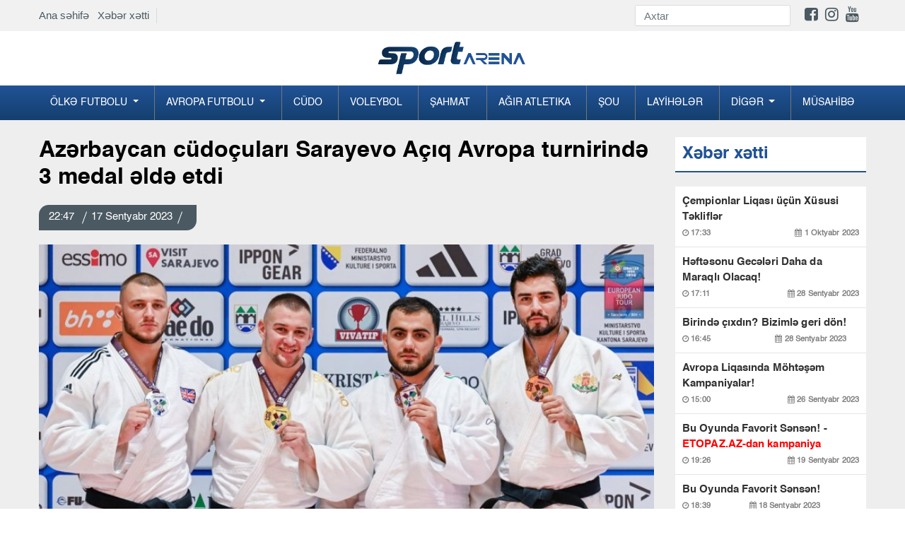

--- FILE ---
content_type: text/html; charset=UTF-8
request_url: https://sportarena.az/news/109563/azerbaycan-cudoculari-sarayevo-aciq-avropa-turnirinde-3-medal-elde-etdi?sec=newsline
body_size: 9356
content:
<!DOCTYPE html>
<!--[if lt IE 7]><html class="no-js ie6 oldie" lang="en"><![endif]-->
<!--[if IE 7]><html class="no-js ie7 oldie" lang="en"><![endif]-->
<!--[if IE 8]><html class="no-js ie8 oldie" lang="en"><![endif]-->
<!--[if IE 9]><html class="no-js ie9" lang="en"><![endif]-->
<!--[if gt IE 9]><!--><html class="no-js" lang="en"><!--<![endif]-->
<head>
<meta charset="utf-8">
<meta http-equiv="X-UA-Compatible" content="IE=edge">
<meta name="viewport" content="width=device-width, initial-scale=1.0, maximum-scale=1.0">
<meta name="robots" content="index, follow">
<title> Azərbaycan cüdoçuları Sarayevo Açıq Avropa turnirində 3 medal əldə etdi   Sportarena.az</title>
     
<meta name='description' itemprop='description' content='Azərbaycan cüdoçuları Sarayevo Açıq Avropa turnirində 3 medal əldə etdi' />
<meta name='keywords' content='manshet,sonxeber, xəbərlər,en son sou biznes xeberleri, son xabarlar, sou biznes xeberleri, sou xeberler, azerbaycanda son xeberler,  şou biznes xeberleri, en son idman xeberleri,  xeberler, shou biznes xeberleri,  xeberler yeni' />
<meta property="og:url"                content="http://sportarena.az/news/109563/azerbaycan-cudoculari-sarayevo-aciq-avropa-turnirinde-3-medal-elde-etdi" />
<meta property="og:type"               content="article" />
<meta property="og:title"              content="Azərbaycan cüdoçuları Sarayevo Açıq Avropa turnirində 3 medal əldə etdi " />
<meta property="og:description"        content="Azərbaycan cüdoçuları Sarayevo Açıq Avropa turnirində 3 medal əldə etdi " />
<meta property="og:image"              content="https://cdn.crox.az/sportarena/2023/september/18/7538293a_883c_4a04_8ee6_24cd15c59f391694983127.jpg" /> 

<link rel="stylesheet" href="https://cdn.crox.az/sportarena/assets/site/new/css/design.min.css?v=222">


<script src="https://cdn.crox.az/sportarena/assets/site/new/js/min/assets/jquery.min.js"></script>
<script src="https://cdn.crox.az/sportarena/assets/site/new/js/min/assets/bootstrap.min.js"></script>
<script src="https://cdn.crox.az/sportarena/assets/site/new/js/min/assets/bxslider.js?v=1s1x"></script>
<script src="https://cdn.crox.az/sportarena/assets/site/new/js/min/assets/jquery.fancybox.min.js"></script>
<script src="https://cdn.crox.az/sportarena/assets/site/new/js/min/assets/owl.min.js"></script>
<script src="https://cdn.crox.az/sportarena/assets/site/new/js/min/app.min.js?v=22"></script>
<script type="text/javascript">
        
$(document).ready(function (){

          $('.owl-main-news').owlCarousel({
             loop:true,
            
               items:1,
            autoplay:true,
    autoplayTimeout:3000,
    autoplayHoverPause:true,
    nav:true,
        autoplayHoverPause:true

          

          
          });
    });

    </script>

<link rel="icon" type="image/x-icon" href="https://x.info/az//assets/site/img/fav.png">

 
 
 <style>
@media        screen and (max-width: 992px) {
 .top-news{
    display: none;
 }
 .sliderPager {
    display: none;
 }
}
</style>
<style type="text/css">

.fixedx {
    top: 116px;
    clear: both;
    position: absolute;
    overflow: hidden;
}
.afterFixed {
    top: 43px;
    clear: both;
    position: fixed;
}
#leftCrai2 {
    width: 200px;
    height: 700px;
    color: #fff;
    text-align: center;
    padding-top: 26px;
    font-weight: bold;
    font-family: rootFont;
    font-size: 20px;
}
#leftCrai3 {
    width: 200px;
    height: 700px;
    color: #fff;
    text-align: center;
    padding-top: 26px;
    font-weight: bold;
    font-family: rootFont;
    font-size: 20px;
}
.owl-main-news  button.owl-next:hover {

    background-color: #fff !important;
    color: #000;
}
header .top-menu {
    padding-top: 7px;
    padding-bottom: 7px;
    display: flex;
    justify-content: space-between;
    align-items: center;
   
}
header .top-menu-item {
    display: flex;
    z-index: 999;
    position: relative;
}
header .top-menu-item .top-menu-home-page {
    color: #002e44;
    padding-right: 10px;
    border-right: 1px solid #d7dadb;
    margin-right: 10px;
    font-size: 15px;
}
header .top-menu-social {
    display: flex;
    align-items: center;
}
header .top-menu-social  i { font-size:22px; }
header .top-menu-social .form-search {
    display: flex;
    border-bottom: 1px solid #d4d3d3;
}
header .top-menu-social .form-search input {
    height: 28px;
    font-size: 15px;
    width: 180px;
    transition: ease 0.3s;
    border: none;
    border-radius: 0;
}
header .top-menu-social .form-search button img {
    height: 28px;
    padding: 6px 0;
}
header .social-list {
    padding: 0;
    list-style-type: none;
    display: flex;
    margin: 0;
    padding-left: 20px;
}
@media (max-width: 991.98px) {
    header .top-menu {
        display: none;
    }
}
</style>

<style type="text/css">
    
.section-news-lent {
    padding: 10px 0;
   
}

@media (max-width: 991.98px) {
    .section-news-lent {
        padding: 10px 0
    }
}

.section-news-lent .news-item {
    position: relative;
    margin-bottom: 24px
}

.section-news-lent .news-item:hover .news-item-box {
    transform: scale(1.1);
    transition: .3s all
}

.section-news-lent .news-item .news-item-img {
    height: 200px;
    border-radius: 5px;
    overflow: hidden;
    position: relative;
    display: block
}

.section-news-lent .news-item .news-item-box {
    height: 200px;
    background-size: cover;
    transition: .3s all;
    border-radius: 5px
}

.section-news-lent .news-item .news-body-cat {
    display: flex;
    justify-content: space-between;
    width: 100%;
    line-height: 16px;
    border-bottom-left-radius: 5px;
    border-top-right-radius: 5px;
    position: absolute;
    bottom: 0
}

.section-news-lent .news-item .news-body-cat .news-item-category {
    margin: 0;
    color: #fff;
    font-family: r_cond_reg;
    font-size: 14px;
    text-decoration: none;
    display: table;
    background-image: linear-gradient(315deg, #088cd7 0%, #6e839d 74%);
    padding: 7px 14px
}

.section-news-lent .news-item .news-body-cat .news-item-date {
    color: #fff;
    opacity: 1;
    font-family: r_cond_reg;
    font-size: 14px;
    padding: 7px 14px;
    background-image: linear-gradient(315deg, #163f70 0%, #215296 74%);
}

.section-news-lent .news-item .news-body {
    padding-top: 10px
}

.section-news-lent .news-item .news-body .news-item-text {
    font-family: r_cond_bold;
    color: #000;
    font-size: 17px;
    line-height: normal;
    margin-bottom: 5px;
    text-decoration: none
}

.section-news-lent .news-item .news-body .news-item-category {
    color: #005e8c;
    font-family: r_cond_reg;
    font-size: 14px;
    text-decoration: none;
    display: table;
    margin-bottom: 5px;
    padding-left: 8px;
    border-left: 1px solid #a2a2a2
}

.section-news-lent .news-item .news-body .news-item-date {
    color: #000;
    font-family: r_cond_reg;
    font-size: 14px;
    opacity: .7;
    padding-right: 8px
}

 
.navbar-nav .dropdown-menu {
    position: static;
    float: none;
    background-color: #144070;
}

.news-img-box .media-news-sec .lent-red {
    font-weight: bold;
    color: red;
}

</style>
<script type="text/javascript">
$(document).ready(function() {

$(window).scroll(function(){


     if ($(this).scrollTop() <= 140) {
           $('#leftCrai3').removeClass('afterFixed');
                 $('#leftCrai3').addClass('fixedx');
      } 
      if ($(this).scrollTop() >= 140) {
     
          $('#leftCrai3').removeClass('fixedx');
           $('#leftCrai3').addClass('afterFixed');
      } 

     if ($(this).scrollTop() < 140) {
           $('#leftCrai2').removeClass('afterFixed');
                 $('#leftCrai2').addClass('fixedx');
      } 
      if ($(this).scrollTop() > 140) {
     
          $('#leftCrai2').removeClass('fixedx');
           $('#leftCrai2').addClass('afterFixed');
      } 





  });


  });
  </script>
</head>
<body>
<div style="position:relative;overflow: hidden;">
 
 
<header>
  
<div style=" background-color: #f1f1f1; width: 100%;">
<div class="container">



<div class="top-menu">
<div class="top-menu-item">
<div class="top-menu-home-page d-none-mobile">
<a href="https://sportarena.az">Ana səhifə</a> &nbsp;
<a href="https://sportarena.az/xeber-xetti">Xəbər xətti</a>
</div>
 
</div>
<div class="top-menu-social">
<form method="get" action="https://sportarena.az/search" class="form-search d-none-mobile">
<input type="text" class="form-control" placeholder="Axtar" name="q">
<button type="submit" class="btn p-0 bg-transparent">
<img src="https://yenipress.az//assets/site/img/search.svg" alt="">
</button>
</form>

<ul class="social-list d-none-mobile">
<li>
<a target="_blank" href="https://www.facebook.com/sportarena.az">
<i class="fa fa-facebook-square" aria-hidden="true"></i>
</a>
</li>
<li>
<a target="_blank" href="https://www.instagram.com//">
<i class="fa fa-instagram" aria-hidden="true"></i>
</a>
</li>
<li>
<a target="_blank" href="https://www.youtube.com/channel/">
<i class="fa fa-youtube" aria-hidden="true"></i>
</a>
</li>
<li>
<a target="_blank" href="https://t.me/yenipress">
<i class="fab fa-telegram-plane"></i>
</a>
</li>
</ul>
</div>
</div>



</div>
</div>



<div class="container d-none-mobile">
<div class="row top">
<div class="col-lg-12 text-center">
<a href="https://sportarena.az" class="navbar-brandv ">
<img src="https://cdn.crox.az/sportarena/assets/site/new/img/logo1.png" height="49" alt>
</a>
 
</div>

</div>
</div>



<div class="menus">
<div class="menu">
<div class="container p-0-mobile">
<nav class="navbar navbar-expand-lg navbar-menu">



<button class="navbar-toggler" type="button" data-toggle="collapse" data-target="#navbarSupportedContent" aria-controls="navbarSupportedContent" aria-expanded="false" aria-label="Toggle navigation">
<span class="icon-bar"></span>
<span class="icon-bar"></span>
<span class="icon-bar"></span>
</button>
<a href="https://sportarena.az" class="logo-text d-lg-none">
<img src="https://cdn.crox.az/sportarena/assets/site/new/img/mob.png" height="44" alt>
</a>
<div class="collapse navbar-collapse navmenu-collapse" id="navbarSupportedContent">
<ul class="navbar-nav nav-menu">


<li class="dropdown">
        <a class="dropdown-toggle" data-toggle="dropdown" href="#">Ölkə futbolu
        <span class="caret"></span></a>
        <ul class="dropdown-menu">
<li><a href="https://sportarena.az/30/milli">Milli</a></li><li><a href="https://sportarena.az/31/premyer-liqa">Premyer Liqa</a></li><li><a href="https://sportarena.az/32/kubok">Kubok</a></li><li><a href="https://sportarena.az/33/divizion">I Divizion</a></li><li><a href='category/34/Əvəzedicilər' >Əvəzedicilər</a></li>
        </ul> 
      </li>



<li class="dropdown">
        <a class="dropdown-toggle" data-toggle="dropdown" href="#">Avropa futbolu
        <span class="caret"></span></a>
        <ul class="dropdown-menu">
                <li><a href="https://sportarena.az/55/milli">Çempionlar Liqası</a></li>
    <li><a href="https://sportarena.az/56/milli">Avropa Liqası</a></li>
<li><a href='category/48/İspaniya' >İspaniya</a></li><li><a href="https://sportarena.az/49/milli">İngiltərə</a></li><li><a href="https://sportarena.az/50/milli">İtaliya</a></li><li><a href="https://sportarena.az/51/milli">Almaniya</a></li><li><a href="https://sportarena.az/52/milli">Türkiyə</a></li><li><a href="https://sportarena.az/53/milli">Rusiya</a></li><li><a href="https://sportarena.az/54/milli">Fransa</a></li>
<li><a href="https://sportarena.az/57/milli">Xarici</a></li>
        </ul>
      </li>



<li><a href="https://sportarena.az/2/milli">Cüdo</a></li><li><a href="https://sportarena.az/3/milli">Voleybol</a></li><li><a href="https://sportarena.az/4/milli">Şahmat</a></li><li><a href="https://sportarena.az/5/milli">Ağır atletika</a></li><li><a href="https://sportarena.az/7/milli">Şou</a></li>
<li><a href="https://sportarena.az/169/milli">Layİhələr</a></li>



<li class="dropdown">
        <a class="dropdown-toggle" data-toggle="dropdown" href="#">Dİgər
        <span class="caret"></span></a>
        <ul class="dropdown-menu">
 <li><a href='category/39/Karate' >Karate</a></li><li><a href="https://sportarena.az/38/milli">Gimnastika</a></li><li><a href="https://sportarena.az/40/milli">Futzal</a></li><li><a href="https://sportarena.az/41/milli">Həndbol</a></li><li><a href="https://sportarena.az/42/milli">Yüngül atletika</a></li><li><a href="https://sportarena.az/43/milli">Qılıncoynatma</a></li><li><a href="https://sportarena.az/44/milli">Hokkey</a></li><li><a href="https://sportarena.az/45/milli">Tennis</a></li><li><a href="https://sportarena.az/70/milli">Olimpiya</a></li><li><a href="https://sportarena.az/46/milli">Və digər</a></li>
        </ul>
      </li>



<li><a href="https://sportarena.az/59/milli">Müsahİbə</a></li>
</ul>
</div>
</nav>
</div>
</div>
</div>
</header>



 
	<style type="text/css">
    .news-article a {
        color: #af0000;
        font-weight: bold;
    }
.news-article img,embed,iframe { width: 100%; }
    </style>
<div class="section-projects pt-4">
    <div class="container">
        <div class="row">
            <div class="col-md-8 col-lg-9">
                <h1 class="title-news">
                   Azərbaycan cüdoçuları Sarayevo Açıq Avropa turnirində 3 medal əldə etdi <font color="red">  </font>
                </h1>
                <div class="news-top">
                    <p class="pr-date-news">
                                     
                       22:47  <span></span>17 Sentyabr 2023  <span></span>   
                    </p>
                </div>
                <img src="https://cdn.crox.az/sportarena/2023/september/18/7538293a_883c_4a04_8ee6_24cd15c59f391694983127.jpg" class="w-100" alt="">
                                



                <article class="news-article">
                    <p>                                                                         

 

                
                              <p>C&uuml;do&ccedil;ularımız Bosniya və Herseqovinanın paytaxtı Sarayevo şəhərində ke&ccedil;irilən c&uuml;do &uuml;zrə A&ccedil;ıq Avropa turnirində 1 qızıl, 1 g&uuml;m&uuml;ş və 1 b&uuml;r&uuml;nc medal qazanıb. 
                       
                                                


                        

 

                
                              

<p>Sportarena.az xəbər verir ki, c&uuml;do&ccedil;ularımız yarışda medal əyarına g&ouml;rə &uuml;mumi hesabda 8-ci, kişilər arasında isə 4-c&uuml; yeri tutub. 
                       
                                               

                        

 

                
                              

<p>Yarışın ikinci g&uuml;n&uuml;ndə kişilər arasında -100 kq. &ccedil;əki dərəcəsində m&uuml;barizə aparan c&uuml;do&ccedil;umuz Ruslan Nəsirli &uuml;&ccedil;&uuml;nc&uuml; yer uğrunda g&ouml;r&uuml;şdə xorvatiyalı İvan Rozqa &uuml;zərində qələbə qazanaraq b&uuml;r&uuml;nc medala sahib olub. 
                       
                                               

 

                
                              

<p>Qeyd edək ki, yarışın ilk g&uuml;n&uuml;ndə isə -66 kq. &ccedil;əki dərəcəsində İslam Rəhimov g&uuml;m&uuml;ş medal, -73 kq. &ccedil;əkidə Nəriman Mirzəyev isə qızıl medal qazanıb.&nbsp; 
                       
                                               

 

                
                               
                       
                                            </p>
                   
                </article>
                <hr>
              


                  
                <div style="margin:0px 0px 0px 0px;">
<!-- uSocial -->
<script async src="https://usocial.pro/usocial/usocial.js?uid=b5298ad174f45466&v=6.1.5" data-script="usocial" charset="utf-8"></script>
<div class="uSocial-Share" data-pid="782dbc7ff24b54a227e912a4a8d24e5e" data-type="share" data-options="round-rect,style1,default,absolute,horizontal,size32,eachCounter1,counter1,counter-after,nomobile,mobile_position_right" data-social="fb,wa,telegram"></div>
<!-- /uSocial -->
</div>




        
           


                <div>
<!--                    social-->
                </div>

                <div class="mt-4"> 
                    <div class="section-news-lent pb-0">
                        <p class="main-title">
                            Digər xəbərlər
                        </p>
                        <div class="row">


 
      
            



                        </div>

                    </div>
                </div>
            </div>

            <div class="col-md-4 col-lg-3">
                <div class="news">
                    <div class="emergency mb-3">
                        <p class="main-title">
                            Xəbər xətti
                        </p>
                    </div>
                    <div class="news-img-box">

 
                        
                       
             



                        <div class="media media-news-sec">
                            <a target="_blank" class="lent-normal" href="https://sportarena.az/news/110432/cempionlar-liqasi-ucun-xususi-teklifler?sec=newsline">
                           Çempionlar Liqası üçün Xüsusi Təkliflər  <font color="red"> </font>
                               
                                <p class="news-date-info">
                                    <span>
                                        <i class="fa fa-clock-o" aria-hidden="true"></i>
                                      17:33
                                    </span>
                                    <span>
                                        <i class="fa fa-calendar" aria-hidden="true"></i>
                                        1 Oktyabr 2023
                                    </span>
                                </p>
                            </a>
                        </div>

                                
                       
             



                        <div class="media media-news-sec">
                            <a target="_blank" class="lent-normal" href="https://sportarena.az/news/110431/heftesonu-geceleri-daha-da-maraqli-olacaq?sec=newsline">
                           Həftəsonu Gecələri Daha da Maraqlı Olacaq!  <font color="red"> </font>
                               
                                <p class="news-date-info">
                                    <span>
                                        <i class="fa fa-clock-o" aria-hidden="true"></i>
                                      17:11
                                    </span>
                                    <span>
                                        <i class="fa fa-calendar" aria-hidden="true"></i>
                                        28 Sentyabr 2023
                                    </span>
                                </p>
                            </a>
                        </div>

                                
                       
             



                        <div class="media media-news-sec">
                            <a target="_blank" class="lent-normal" href="https://sportarena.az/news/110430/birinde-cixdin-bizimle-geri-don?sec=newsline">
                           Birində çıxdın? Bizimlə geri dön!  <font color="red"> </font>
                               
                                <p class="news-date-info">
                                    <span>
                                        <i class="fa fa-clock-o" aria-hidden="true"></i>
                                      16:45
                                    </span>
                                    <span>
                                        <i class="fa fa-calendar" aria-hidden="true"></i>
                                        28 Sentyabr 2023
                                    </span>
                                </p>
                            </a>
                        </div>

                                
                       
             



                        <div class="media media-news-sec">
                            <a target="_blank" class="lent-normal" href="https://sportarena.az/news/110429/avropa-liqasinda-mohtesem-kampaniyalar?sec=newsline">
                           Avropa Liqasında Möhtəşəm Kampaniyalar!  <font color="red"> </font>
                               
                                <p class="news-date-info">
                                    <span>
                                        <i class="fa fa-clock-o" aria-hidden="true"></i>
                                      15:00
                                    </span>
                                    <span>
                                        <i class="fa fa-calendar" aria-hidden="true"></i>
                                        26 Sentyabr 2023
                                    </span>
                                </p>
                            </a>
                        </div>

                                
                       
             



                        <div class="media media-news-sec">
                            <a target="_blank" class="lent-normal" href="https://sportarena.az/news/110428/bu-oyunda-favorit-sensen-etopazaz-dan-kampaniya?sec=newsline">
                           Bu Oyunda Favorit Sənsən! -  <font color="red"> ETOPAZ.AZ-dan kampaniya</font>
                               
                                <p class="news-date-info">
                                    <span>
                                        <i class="fa fa-clock-o" aria-hidden="true"></i>
                                      19:26
                                    </span>
                                    <span>
                                        <i class="fa fa-calendar" aria-hidden="true"></i>
                                        19 Sentyabr 2023
                                    </span>
                                </p>
                            </a>
                        </div>

                                
                       
             



                        <div class="media media-news-sec">
                            <a target="_blank" class="lent-normal" href="https://sportarena.az/news/110427/bu-oyunda-favorit-sensen?sec=newsline">
                           Bu Oyunda Favorit Sənsən!  <font color="red"> </font>
                               
                                <p class="news-date-info">
                                    <span>
                                        <i class="fa fa-clock-o" aria-hidden="true"></i>
                                      18:39
                                    </span>
                                    <span>
                                        <i class="fa fa-calendar" aria-hidden="true"></i>
                                        18 Sentyabr 2023
                                    </span>
                                </p>
                            </a>
                        </div>

                                
                       
             



                        <div class="media media-news-sec">
                            <a target="_blank" class="lent-normal" href="https://sportarena.az/news/110426/f1-suretinde-eylence-ile-heftesonu?sec=newsline">
                           F1 sürətində əyləncə ilə həftəsonu!  <font color="red"> </font>
                               
                                <p class="news-date-info">
                                    <span>
                                        <i class="fa fa-clock-o" aria-hidden="true"></i>
                                      18:22
                                    </span>
                                    <span>
                                        <i class="fa fa-calendar" aria-hidden="true"></i>
                                        15 Sentyabr 2023
                                    </span>
                                </p>
                            </a>
                        </div>

                                
                       
             



                        <div class="media media-news-sec">
                            <a target="_blank" class="lent-normal" href="https://sportarena.az/news/110425/etopazdan-geceden-sehere-qeder-kampaniyasi?sec=newsline">
                           ETOPAZdan “Gecədən Səhərə qədər” kampaniyası!  <font color="red"> </font>
                               
                                <p class="news-date-info">
                                    <span>
                                        <i class="fa fa-clock-o" aria-hidden="true"></i>
                                      17:01
                                    </span>
                                    <span>
                                        <i class="fa fa-calendar" aria-hidden="true"></i>
                                        6 Sentyabr 2023
                                    </span>
                                </p>
                            </a>
                        </div>

                                
                       
             



                        <div class="media media-news-sec">
                            <a target="_blank" class="lent-normal" href="https://sportarena.az/news/110424/milli-gunlere-ozel-mohtesem-100-free-bet?sec=newsline">
                           "MİLLİ" günlərə özəl möhtəşəm  <font color="red"> 100% FREE BET!</font>
                               
                                <p class="news-date-info">
                                    <span>
                                        <i class="fa fa-clock-o" aria-hidden="true"></i>
                                      16:40
                                    </span>
                                    <span>
                                        <i class="fa fa-calendar" aria-hidden="true"></i>
                                        5 Sentyabr 2023
                                    </span>
                                </p>
                            </a>
                        </div>

                                
                       
             



                        <div class="media media-news-sec">
                            <a target="_blank" class="lent-normal" href="https://sportarena.az/news/110423/turkiye-super-liqa-heyacanini-bizimle-yasayin?sec=newsline">
                           Türkiyə Super Liqa həyacanını bizimlə yaşayın  <font color="red"> </font>
                               
                                <p class="news-date-info">
                                    <span>
                                        <i class="fa fa-clock-o" aria-hidden="true"></i>
                                      10:24
                                    </span>
                                    <span>
                                        <i class="fa fa-calendar" aria-hidden="true"></i>
                                        31 Avqust 2023
                                    </span>
                                </p>
                            </a>
                        </div>

                                
                       
             



                        <div class="media media-news-sec">
                            <a target="_blank" class="lent-normal" href="https://sportarena.az/news/110422/etopazdan-olkemizin-birinci-xanimina-ozel-tebrik?sec=newsline">
                           “ETOPAZ”dan ölkəmizin birinci xanımına özəl təbrik  <font color="red"> </font>
                               
                                <p class="news-date-info">
                                    <span>
                                        <i class="fa fa-clock-o" aria-hidden="true"></i>
                                      10:10
                                    </span>
                                    <span>
                                        <i class="fa fa-calendar" aria-hidden="true"></i>
                                        26 Avqust 2023
                                    </span>
                                </p>
                            </a>
                        </div>

                                
                       
             



                        <div class="media media-news-sec">
                            <a target="_blank" class="lent-normal" href="https://sportarena.az/news/110421/mohtesem-furset-erken-udus?sec=newsline">
                           Möhtəşəm fürsət:  <font color="red"> ERKƏN UDUŞ</font>
                               
                                <p class="news-date-info">
                                    <span>
                                        <i class="fa fa-clock-o" aria-hidden="true"></i>
                                      16:00
                                    </span>
                                    <span>
                                        <i class="fa fa-calendar" aria-hidden="true"></i>
                                        23 Avqust 2023
                                    </span>
                                </p>
                            </a>
                        </div>

                                
                       
             



                        <div class="media media-news-sec">
                            <a target="_blank" class="lent-normal" href="https://sportarena.az/news/110420/ilkay-gundogan-milliden-getdiyini-aciqladi?sec=newsline">
                           İlkay Gündoğan millidən getdiyini açıqladı  <font color="red"> </font>
                               
                                <p class="news-date-info">
                                    <span>
                                        <i class="fa fa-clock-o" aria-hidden="true"></i>
                                      20:38
                                    </span>
                                    <span>
                                        <i class="fa fa-calendar" aria-hidden="true"></i>
                                        19 Avqust 2023
                                    </span>
                                </p>
                            </a>
                        </div>

                                
                       
             



                        <div class="media media-news-sec">
                            <a target="_blank" class="lent-normal" href="https://sportarena.az/news/110419/basaksehir-portuqaliyali-yarimmudafieci-transfer-edib?sec=newsline">
                           "Başakşehir" portuqaliyalı yarımmüdafiəçi transfer edib  <font color="red"> </font>
                               
                                <p class="news-date-info">
                                    <span>
                                        <i class="fa fa-clock-o" aria-hidden="true"></i>
                                      19:47
                                    </span>
                                    <span>
                                        <i class="fa fa-calendar" aria-hidden="true"></i>
                                        19 Avqust 2023
                                    </span>
                                </p>
                            </a>
                        </div>

                                
                       
             



                        <div class="media media-news-sec">
                            <a target="_blank" class="lent-normal" href="https://sportarena.az/news/110418/2-ci-liqada-202425-movsumunun-teqvimi-bilindi?sec=newsline">
                           2-ci Liqada 2024/25 mövsümünün təqvimi bilindi  <font color="red"> </font>
                               
                                <p class="news-date-info">
                                    <span>
                                        <i class="fa fa-clock-o" aria-hidden="true"></i>
                                      17:29
                                    </span>
                                    <span>
                                        <i class="fa fa-calendar" aria-hidden="true"></i>
                                        19 Avqust 2023
                                    </span>
                                </p>
                            </a>
                        </div>

                                
                       
             



                        <div class="media media-news-sec">
                            <a target="_blank" class="lent-normal" href="https://sportarena.az/news/110417/affa-resmisi-konfrans-liqasi-matcina-teyinat-aldi?sec=newsline">
                           AFFA rəsmisi Konfrans Liqası matçına təyinat aldı  <font color="red"> </font>
                               
                                <p class="news-date-info">
                                    <span>
                                        <i class="fa fa-clock-o" aria-hidden="true"></i>
                                      16:57
                                    </span>
                                    <span>
                                        <i class="fa fa-calendar" aria-hidden="true"></i>
                                        19 Avqust 2023
                                    </span>
                                </p>
                            </a>
                        </div>

                                
                       
             



                        <div class="media media-news-sec">
                            <a target="_blank" class="lent-normal" href="https://sportarena.az/news/110416/qalatasarayin-oyunu-alman-hakime-tapsirildi?sec=newsline">
                           "Qalatasaray"ın oyunu alman hakimə tapşırıldı  <font color="red"> </font>
                               
                                <p class="news-date-info">
                                    <span>
                                        <i class="fa fa-clock-o" aria-hidden="true"></i>
                                      16:33
                                    </span>
                                    <span>
                                        <i class="fa fa-calendar" aria-hidden="true"></i>
                                        19 Avqust 2023
                                    </span>
                                </p>
                            </a>
                        </div>

                                
                       
             



                        <div class="media media-news-sec">
                            <a target="_blank" class="lent-normal" href="https://sportarena.az/news/110415/qarabag-xorvatiyaya-yola-dusdu-foto?sec=newsline">
                           “Qarabağ” Xorvatiyaya yola düşdü -  <font color="red"> FOTO</font>
                               
                                <p class="news-date-info">
                                    <span>
                                        <i class="fa fa-clock-o" aria-hidden="true"></i>
                                      16:02
                                    </span>
                                    <span>
                                        <i class="fa fa-calendar" aria-hidden="true"></i>
                                        19 Avqust 2023
                                    </span>
                                </p>
                            </a>
                        </div>

                                
                       
             



                        <div class="media media-news-sec">
                            <a target="_blank" class="lent-normal" href="https://sportarena.az/news/110414/sabahin-hucumcusu-101-ci-oldu?sec=newsline">
                           “Sabah”ın hücumçusu 101-ci oldu  <font color="red"> </font>
                               
                                <p class="news-date-info">
                                    <span>
                                        <i class="fa fa-clock-o" aria-hidden="true"></i>
                                      14:48
                                    </span>
                                    <span>
                                        <i class="fa fa-calendar" aria-hidden="true"></i>
                                        19 Avqust 2023
                                    </span>
                                </p>
                            </a>
                        </div>

                                
                       
             



                        <div class="media media-news-sec">
                            <a target="_blank" class="lent-normal" href="https://sportarena.az/news/110413/zire-omoniya-matcinin-hakimleri-aciqlandi?sec=newsline">
                           "Zirə" - "Omoniya" matçının hakimləri açıqlandı  <font color="red"> </font>
                               
                                <p class="news-date-info">
                                    <span>
                                        <i class="fa fa-clock-o" aria-hidden="true"></i>
                                      14:25
                                    </span>
                                    <span>
                                        <i class="fa fa-calendar" aria-hidden="true"></i>
                                        19 Avqust 2023
                                    </span>
                                </p>
                            </a>
                        </div>

                                
                       
             



                        <div class="media media-news-sec">
                            <a target="_blank" class="lent-normal" href="https://sportarena.az/news/110412/realin-bas-mesqcisi-arda-gulerden-uzr-isteyib?sec=newsline">
                           “Real”ın baş məşqçisi Arda Gülərdən üzr istəyib  <font color="red"> </font>
                               
                                <p class="news-date-info">
                                    <span>
                                        <i class="fa fa-clock-o" aria-hidden="true"></i>
                                      13:54
                                    </span>
                                    <span>
                                        <i class="fa fa-calendar" aria-hidden="true"></i>
                                        19 Avqust 2023
                                    </span>
                                </p>
                            </a>
                        </div>

                                
                       
             



                        <div class="media media-news-sec">
                            <a target="_blank" class="lent-normal" href="https://sportarena.az/news/110411/qarabagin-dinamo-zaqreble-oyununu-trt-1-de-canli-yayimlayacaq?sec=newsline">
                           “Qarabağ”ın “Dinamo” Zaqreblə oyununu TRT-1 də canlı yayımlayacaq  <font color="red"> </font>
                               
                                <p class="news-date-info">
                                    <span>
                                        <i class="fa fa-clock-o" aria-hidden="true"></i>
                                      13:31
                                    </span>
                                    <span>
                                        <i class="fa fa-calendar" aria-hidden="true"></i>
                                        19 Avqust 2023
                                    </span>
                                </p>
                            </a>
                        </div>

                                
                       
             



                        <div class="media media-news-sec">
                            <a target="_blank" class="lent-normal" href="https://sportarena.az/news/110410/premyer-liqa-tarixinin-en-yaxsi-10-yarimmudafiecisi?sec=newsline">
                           Premyer Liqa tarixinin ən yaxşı 10 yarımmüdafiəçisi  <font color="red"> </font>
                               
                                <p class="news-date-info">
                                    <span>
                                        <i class="fa fa-clock-o" aria-hidden="true"></i>
                                      13:10
                                    </span>
                                    <span>
                                        <i class="fa fa-calendar" aria-hidden="true"></i>
                                        19 Avqust 2023
                                    </span>
                                </p>
                            </a>
                        </div>

                                
                       
             



                        <div class="media media-news-sec">
                            <a target="_blank" class="lent-normal" href="https://sportarena.az/news/110409/turan-tovuz-ucun-yubiley-qelebesi?sec=newsline">
                           "Turan Tovuz" üçün yubiley qələbəsi  <font color="red"> </font>
                               
                                <p class="news-date-info">
                                    <span>
                                        <i class="fa fa-clock-o" aria-hidden="true"></i>
                                      12:44
                                    </span>
                                    <span>
                                        <i class="fa fa-calendar" aria-hidden="true"></i>
                                        19 Avqust 2023
                                    </span>
                                </p>
                            </a>
                        </div>

                                
                       
             



                        <div class="media media-news-sec">
                            <a target="_blank" class="lent-normal" href="https://sportarena.az/news/110408/gunun-oyunlarina-nece-baxaq-tv-afisa?sec=newsline">
                           Günün oyunlarına necə baxaq? -  <font color="red"> TV AFİŞA</font>
                               
                                <p class="news-date-info">
                                    <span>
                                        <i class="fa fa-clock-o" aria-hidden="true"></i>
                                      12:22
                                    </span>
                                    <span>
                                        <i class="fa fa-calendar" aria-hidden="true"></i>
                                        19 Avqust 2023
                                    </span>
                                </p>
                            </a>
                        </div>

                                
                       
             



                        <div class="media media-news-sec">
                            <a target="_blank" class="lent-normal" href="https://sportarena.az/news/110407/ispaniya-cempionati-real-seferde-hec-hece-etdi-video?sec=newsline">
                           İspaniya çempionatı: "Real" səfərdə heç-heçə etdi  <font color="red"> VİDEO</font>
                               
                                <p class="news-date-info">
                                    <span>
                                        <i class="fa fa-clock-o" aria-hidden="true"></i>
                                      12:00
                                    </span>
                                    <span>
                                        <i class="fa fa-calendar" aria-hidden="true"></i>
                                        19 Avqust 2023
                                    </span>
                                </p>
                            </a>
                        </div>

                                
                       
             



                        <div class="media media-news-sec">
                            <a target="_blank" class="lent-normal" href="https://sportarena.az/news/110406/dinamo-qarabag-matcinin-hakimleri-belli-oldu?sec=newsline">
                           "Dinamo" - "Qarabağ" matçının hakimləri bəlli oldu  <font color="red"> </font>
                               
                                <p class="news-date-info">
                                    <span>
                                        <i class="fa fa-clock-o" aria-hidden="true"></i>
                                      10:59
                                    </span>
                                    <span>
                                        <i class="fa fa-calendar" aria-hidden="true"></i>
                                        19 Avqust 2023
                                    </span>
                                </p>
                            </a>
                        </div>

                                
                       
             



                        <div class="media media-news-sec">
                            <a target="_blank" class="lent-normal" href="https://sportarena.az/news/110405/turkiye-cempionati-besiktas-ve-basakseher-4-qolla-qalib-geldi-video?sec=newsline">
                           Türkiyə çempionatı:  <font color="red"> “Beşiktaş” və “Başakşəhər” 4 qolla qalib gəldi - VİDEO</font>
                               
                                <p class="news-date-info">
                                    <span>
                                        <i class="fa fa-clock-o" aria-hidden="true"></i>
                                      01:35
                                    </span>
                                    <span>
                                        <i class="fa fa-calendar" aria-hidden="true"></i>
                                        19 Avqust 2023
                                    </span>
                                </p>
                            </a>
                        </div>

                                
                       
             



                        <div class="media media-news-sec">
                            <a target="_blank" class="lent-normal" href="https://sportarena.az/news/110404/sabahin-neftci-uzerinde-qelebesi-video?sec=newsline">
                           "Sabah"ın "Neftçi" üzərində qələbəsi -  <font color="red"> VİDEO</font>
                               
                                <p class="news-date-info">
                                    <span>
                                        <i class="fa fa-clock-o" aria-hidden="true"></i>
                                      23:22
                                    </span>
                                    <span>
                                        <i class="fa fa-calendar" aria-hidden="true"></i>
                                        18 Avqust 2023
                                    </span>
                                </p>
                            </a>
                        </div>

                                
                       
             



                        <div class="media media-news-sec">
                            <a target="_blank" class="lent-normal" href="https://sportarena.az/news/110403/neftciye-hec-bir-sans-vermedik-krunoslav-rendulic?sec=newsline">
                           “Neftçi”yə heç bir şans vermədik” -  <font color="red"> Krunoslav Renduliç</font>
                               
                                <p class="news-date-info">
                                    <span>
                                        <i class="fa fa-clock-o" aria-hidden="true"></i>
                                      22:40
                                    </span>
                                    <span>
                                        <i class="fa fa-calendar" aria-hidden="true"></i>
                                        18 Avqust 2023
                                    </span>
                                </p>
                            </a>
                        </div>

                                
                       
             



                        <div class="media media-news-sec">
                            <a target="_blank" class="lent-normal" href="https://sportarena.az/news/110402/azerbaycan-premyer-liqasi-sabah-neftcini-meglub-etdi-yenilenib?sec=newsline">
                           Azərbaycan Premyer Liqası:  <font color="red"> "Sabah" "Neftçi"ni məğlub etdi - YENİLƏNİB</font>
                               
                                <p class="news-date-info">
                                    <span>
                                        <i class="fa fa-clock-o" aria-hidden="true"></i>
                                      22:19
                                    </span>
                                    <span>
                                        <i class="fa fa-calendar" aria-hidden="true"></i>
                                        18 Avqust 2023
                                    </span>
                                </p>
                            </a>
                        </div>

                                
                       
             



                        <div class="media media-news-sec">
                            <a target="_blank" class="lent-normal" href="https://sportarena.az/news/110401/almaniya-kuboku-mahir-emrelinin-cixis-etdiyi-komanda-novbeti-merhelede?sec=newsline">
                           Almaniya Kuboku:  <font color="red"> Mahir Emrelinin çıxış etdiyi komanda növbəti mərhələdə</font>
                               
                                <p class="news-date-info">
                                    <span>
                                        <i class="fa fa-clock-o" aria-hidden="true"></i>
                                      21:50
                                    </span>
                                    <span>
                                        <i class="fa fa-calendar" aria-hidden="true"></i>
                                        18 Avqust 2023
                                    </span>
                                </p>
                            </a>
                        </div>

                                
                       
             



                        <div class="media media-news-sec">
                            <a target="_blank" class="lent-normal" href="https://sportarena.az/news/110400/millimizin-uzvu-oynadi-komandasi-3-qolla-qelebe-qazandi?sec=newsline">
                           Millimizin üzvü oynadı, komandası 3 qolla qələbə qazandı  <font color="red"> </font>
                               
                                <p class="news-date-info">
                                    <span>
                                        <i class="fa fa-clock-o" aria-hidden="true"></i>
                                      21:23
                                    </span>
                                    <span>
                                        <i class="fa fa-calendar" aria-hidden="true"></i>
                                        18 Avqust 2023
                                    </span>
                                </p>
                            </a>
                        </div>

                                
                       
             



                        <div class="media media-news-sec">
                            <a target="_blank" class="lent-normal" href="https://sportarena.az/news/110399/ingiltere-cempionati-mancester-siti-celsiye-qalib-geldi?sec=newsline">
                           İngiltərə çempionatı:  <font color="red"> "Mançester Siti" "Çelsi"yə qalib gəldi</font>
                               
                                <p class="news-date-info">
                                    <span>
                                        <i class="fa fa-clock-o" aria-hidden="true"></i>
                                      21:00
                                    </span>
                                    <span>
                                        <i class="fa fa-calendar" aria-hidden="true"></i>
                                        18 Avqust 2023
                                    </span>
                                </p>
                            </a>
                        </div>

                                
                       
             



                        <div class="media media-news-sec">
                            <a target="_blank" class="lent-normal" href="https://sportarena.az/news/110398/neftci-sabah-oyun-ucun-heyetler-aciqlandi?sec=newsline">
                           "Neftçi" - "Sabah":  <font color="red"> Oyun üçün heyətlər açıqlandı</font>
                               
                                <p class="news-date-info">
                                    <span>
                                        <i class="fa fa-clock-o" aria-hidden="true"></i>
                                      19:31
                                    </span>
                                    <span>
                                        <i class="fa fa-calendar" aria-hidden="true"></i>
                                        18 Avqust 2023
                                    </span>
                                </p>
                            </a>
                        </div>

                                
                       
             



                        <div class="media media-news-sec">
                            <a target="_blank" class="lent-normal" href="https://sportarena.az/news/110397/ronaldo-mukafatlandirma-merasiminde-niye-istirak-etmeyib?sec=newsline">
                           Ronaldo mükafatlandırma mərasimində niyə iştirak etməyib?  <font color="red"> </font>
                               
                                <p class="news-date-info">
                                    <span>
                                        <i class="fa fa-clock-o" aria-hidden="true"></i>
                                      18:13
                                    </span>
                                    <span>
                                        <i class="fa fa-calendar" aria-hidden="true"></i>
                                        18 Avqust 2023
                                    </span>
                                </p>
                            </a>
                        </div>

                                
                       
             



                        <div class="media media-news-sec">
                            <a target="_blank" class="lent-normal" href="https://sportarena.az/news/110396/qarabag-heqiqeten-her-cur-hormete-layiqdir-sabahin-xorvatiyali-bas-mesqcisi?sec=newsline">
                           “Qarabağ” həqiqətən hər cür hörmətə layiqdir" -  <font color="red"> “Sabah”ın xorvatiyalı baş məşqçisi</font>
                               
                                <p class="news-date-info">
                                    <span>
                                        <i class="fa fa-clock-o" aria-hidden="true"></i>
                                      17:45
                                    </span>
                                    <span>
                                        <i class="fa fa-calendar" aria-hidden="true"></i>
                                        18 Avqust 2023
                                    </span>
                                </p>
                            </a>
                        </div>

                                
                       
             



                        <div class="media media-news-sec">
                            <a target="_blank" class="lent-normal" href="https://sportarena.az/news/110395/mbappe-senedli-film-cekir?sec=newsline">
                           Mbappe sənədli film çəkir  <font color="red"> </font>
                               
                                <p class="news-date-info">
                                    <span>
                                        <i class="fa fa-clock-o" aria-hidden="true"></i>
                                      17:28
                                    </span>
                                    <span>
                                        <i class="fa fa-calendar" aria-hidden="true"></i>
                                        18 Avqust 2023
                                    </span>
                                </p>
                            </a>
                        </div>

                                
                       
             



                        <div class="media media-news-sec">
                            <a target="_blank" class="lent-normal" href="https://sportarena.az/news/110394/ingiltere-millisinin-sabiq-mudafiecisi-karyerasini-basa-vurdu?sec=newsline">
                           İngiltərə millisinin sabiq müdafiəçisi karyerasını başa vurdu  <font color="red"> </font>
                               
                                <p class="news-date-info">
                                    <span>
                                        <i class="fa fa-clock-o" aria-hidden="true"></i>
                                      17:17
                                    </span>
                                    <span>
                                        <i class="fa fa-calendar" aria-hidden="true"></i>
                                        18 Avqust 2023
                                    </span>
                                </p>
                            </a>
                        </div>

                                
                       
             



                        <div class="media media-news-sec">
                            <a target="_blank" class="lent-normal" href="https://sportarena.az/news/110393/gunun-oyunlarina-nece-baxaq-tv-afisa?sec=newsline">
                           Günün oyunlarına necə baxaq? -  <font color="red"> TV AFİŞA</font>
                               
                                <p class="news-date-info">
                                    <span>
                                        <i class="fa fa-clock-o" aria-hidden="true"></i>
                                      16:55
                                    </span>
                                    <span>
                                        <i class="fa fa-calendar" aria-hidden="true"></i>
                                        18 Avqust 2023
                                    </span>
                                </p>
                            </a>
                        </div>

                                
                       
             



                        <div class="media media-news-sec">
                            <a target="_blank" class="lent-normal" href="https://sportarena.az/news/110392/el-nesrin-bas-mesqcisi-qovuldu?sec=newsline">
                           “Əl Nəsr”in baş məşqçisi qovuldu  <font color="red"> </font>
                               
                                <p class="news-date-info">
                                    <span>
                                        <i class="fa fa-clock-o" aria-hidden="true"></i>
                                      16:36
                                    </span>
                                    <span>
                                        <i class="fa fa-calendar" aria-hidden="true"></i>
                                        18 Avqust 2023
                                    </span>
                                </p>
                            </a>
                        </div>

                                
                       
             



                        <div class="media media-news-sec">
                            <a target="_blank" class="lent-normal" href="https://sportarena.az/news/110391/seudiyye-klubundan-reala-100-milyonluq-teklif?sec=newsline">
                           Səudiyyə klubundan “Real”a 100 milyonluq təklif  <font color="red"> </font>
                               
                                <p class="news-date-info">
                                    <span>
                                        <i class="fa fa-clock-o" aria-hidden="true"></i>
                                      16:25
                                    </span>
                                    <span>
                                        <i class="fa fa-calendar" aria-hidden="true"></i>
                                        18 Avqust 2023
                                    </span>
                                </p>
                            </a>
                        </div>

                                
                       
             



                        <div class="media media-news-sec">
                            <a target="_blank" class="lent-normal" href="https://sportarena.az/news/110390/ali-koca-butulka-atdilar-yixildi-video?sec=newsline">
                           Ali Koça butulka atdılar, yıxıldı -  <font color="red"> VİDEO</font>
                               
                                <p class="news-date-info">
                                    <span>
                                        <i class="fa fa-clock-o" aria-hidden="true"></i>
                                      16:09
                                    </span>
                                    <span>
                                        <i class="fa fa-calendar" aria-hidden="true"></i>
                                        18 Avqust 2023
                                    </span>
                                </p>
                            </a>
                        </div>

                                
                       
             



                        <div class="media media-news-sec">
                            <a target="_blank" class="lent-normal" href="https://sportarena.az/news/110389/gozunuz-etopazda-olsun?sec=newsline">
                           Gözünüz ETOPAZda olsun!  <font color="red"> </font>
                               
                                <p class="news-date-info">
                                    <span>
                                        <i class="fa fa-clock-o" aria-hidden="true"></i>
                                      15:48
                                    </span>
                                    <span>
                                        <i class="fa fa-calendar" aria-hidden="true"></i>
                                        18 Avqust 2023
                                    </span>
                                </p>
                            </a>
                        </div>

                                
                       
             



                        <div class="media media-news-sec">
                            <a target="_blank" class="lent-normal" href="https://sportarena.az/news/110388/avro-2024-bitse-de-etopaz-istifadecilerini-sevindirmeye-davam-edir-fotolar?sec=newsline">
                           "AVRO 2024" bitsə də, ETOPAZ istifadəçilərini sevindirməyə davam edir -  <font color="red"> FOTOLAR</font>
                               
                                <p class="news-date-info">
                                    <span>
                                        <i class="fa fa-clock-o" aria-hidden="true"></i>
                                      12:40
                                    </span>
                                    <span>
                                        <i class="fa fa-calendar" aria-hidden="true"></i>
                                        24 İyul 2023
                                    </span>
                                </p>
                            </a>
                        </div>

                                
                       
             



                        <div class="media media-news-sec">
                            <a target="_blank" class="lent-normal" href="https://sportarena.az/news/110387/senger-generali-milli-qehreman-polad-hesimovun-xatiresi-yad-edilir?sec=newsline">
                           Səngər Generalı, Milli Qəhrəman Polad Həşimovun xatirəsi yad edilir  <font color="red"> </font>
                               
                                <p class="news-date-info">
                                    <span>
                                        <i class="fa fa-clock-o" aria-hidden="true"></i>
                                      12:00
                                    </span>
                                    <span>
                                        <i class="fa fa-calendar" aria-hidden="true"></i>
                                        14 İyul 2023
                                    </span>
                                </p>
                            </a>
                        </div>

                                
                       
             



                        <div class="media media-news-sec">
                            <a target="_blank" class="lent-normal" href="https://sportarena.az/news/110386/sahruddin-turkiye-klubu-ile-sagollasdi?sec=newsline">
                           Şahruddin Türkiyə klubu ilə sağollaşdı  <font color="red"> </font>
                               
                                <p class="news-date-info">
                                    <span>
                                        <i class="fa fa-clock-o" aria-hidden="true"></i>
                                      00:38
                                    </span>
                                    <span>
                                        <i class="fa fa-calendar" aria-hidden="true"></i>
                                        27 İyun 2023
                                    </span>
                                </p>
                            </a>
                        </div>

                                
                       
             



                        <div class="media media-news-sec">
                            <a target="_blank" class="lent-normal" href="https://sportarena.az/news/110385/roma-de-rossi-ile-bagli-qerar-verdi?sec=newsline">
                           “Roma” De Rossi ilə bağlı qərar verdi  <font color="red"> </font>
                               
                                <p class="news-date-info">
                                    <span>
                                        <i class="fa fa-clock-o" aria-hidden="true"></i>
                                      00:22
                                    </span>
                                    <span>
                                        <i class="fa fa-calendar" aria-hidden="true"></i>
                                        27 İyun 2023
                                    </span>
                                </p>
                            </a>
                        </div>

                                
                       
             



                        <div class="media media-news-sec">
                            <a target="_blank" class="lent-normal" href="https://sportarena.az/news/110384/barselonanin-100-milyonluq-satis-plani?sec=newsline">
                           “Barselona”nın 100 milyonluq satış planı  <font color="red"> </font>
                               
                                <p class="news-date-info">
                                    <span>
                                        <i class="fa fa-clock-o" aria-hidden="true"></i>
                                      23:50
                                    </span>
                                    <span>
                                        <i class="fa fa-calendar" aria-hidden="true"></i>
                                        26 İyun 2023
                                    </span>
                                </p>
                            </a>
                        </div>

                                
                       
             



                        <div class="media media-news-sec">
                            <a target="_blank" class="lent-normal" href="https://sportarena.az/news/110383/neftcinin-yeni-loqosu-foto?sec=newsline">
                           "Neftçi"nin yeni loqosu -  <font color="red"> FOTO</font>
                               
                                <p class="news-date-info">
                                    <span>
                                        <i class="fa fa-clock-o" aria-hidden="true"></i>
                                      23:09
                                    </span>
                                    <span>
                                        <i class="fa fa-calendar" aria-hidden="true"></i>
                                        26 İyun 2023
                                    </span>
                                </p>
                            </a>
                        </div>

                                
                       
             



                        <div class="media media-news-sec">
                            <a target="_blank" class="lent-normal" href="https://sportarena.az/news/110382/sabah-isvec-klubu-ile-qarsilasacaq?sec=newsline">
                           "Sabah" İsveç klubu ilə qarşılaşacaq  <font color="red"> </font>
                               
                                <p class="news-date-info">
                                    <span>
                                        <i class="fa fa-clock-o" aria-hidden="true"></i>
                                      22:47
                                    </span>
                                    <span>
                                        <i class="fa fa-calendar" aria-hidden="true"></i>
                                        26 İyun 2023
                                    </span>
                                </p>
                            </a>
                        </div>

                                
                       
             



                        <div class="media media-news-sec">
                            <a target="_blank" class="lent-normal" href="https://sportarena.az/news/110381/cosqun-diniyev-turkiye-klubunda-qalmadi?sec=newsline">
                           Coşqun Diniyev Türkiyə klubunda qalmadı  <font color="red"> </font>
                               
                                <p class="news-date-info">
                                    <span>
                                        <i class="fa fa-clock-o" aria-hidden="true"></i>
                                      22:15
                                    </span>
                                    <span>
                                        <i class="fa fa-calendar" aria-hidden="true"></i>
                                        26 İyun 2023
                                    </span>
                                </p>
                            </a>
                        </div>

                                
                       
             



                        <div class="media media-news-sec">
                            <a target="_blank" class="lent-normal" href="https://sportarena.az/news/110380/zirenin-cavab-matcinin-hakimleri-belli-oldu?sec=newsline">
                           "Zirə"nin cavab matçının hakimləri bəlli oldu  <font color="red"> </font>
                               
                                <p class="news-date-info">
                                    <span>
                                        <i class="fa fa-clock-o" aria-hidden="true"></i>
                                      21:36
                                    </span>
                                    <span>
                                        <i class="fa fa-calendar" aria-hidden="true"></i>
                                        26 İyun 2023
                                    </span>
                                </p>
                            </a>
                        </div>

                                
                       
             



                        <div class="media media-news-sec">
                            <a target="_blank" class="lent-normal" href="https://sportarena.az/news/110379/fil-foden-ingiltere-millisinin-dusergesini-terk-etdi?sec=newsline">
                           Fil Foden İngiltərə millisinin düşərgəsini tərk etdi  <font color="red"> </font>
                               
                                <p class="news-date-info">
                                    <span>
                                        <i class="fa fa-clock-o" aria-hidden="true"></i>
                                      21:01
                                    </span>
                                    <span>
                                        <i class="fa fa-calendar" aria-hidden="true"></i>
                                        26 İyun 2023
                                    </span>
                                </p>
                            </a>
                        </div>

                                
                       
             



                        <div class="media media-news-sec">
                            <a target="_blank" class="lent-normal" href="https://sportarena.az/news/110377/cudocularimizin-avropa-cempionatinda-reqibleri-mueyyenlesdi?sec=newsline">
                           Cüdoçularımızın Avropa çempionatında rəqibləri müəyyənləşdi  <font color="red"> </font>
                               
                                <p class="news-date-info">
                                    <span>
                                        <i class="fa fa-clock-o" aria-hidden="true"></i>
                                      20:29
                                    </span>
                                    <span>
                                        <i class="fa fa-calendar" aria-hidden="true"></i>
                                        26 İyun 2023
                                    </span>
                                </p>
                            </a>
                        </div>

                                
                       
             



                        <div class="media media-news-sec">
                            <a target="_blank" class="lent-normal" href="https://sportarena.az/news/110378/araz-naxcivan-danimarka-sirketi-ile-muqavile-imzaladi?sec=newsline">
                           “Araz-Naxçıvan” Danimarka şirkəti ilə müqavilə imzaladı  <font color="red"> </font>
                               
                                <p class="news-date-info">
                                    <span>
                                        <i class="fa fa-clock-o" aria-hidden="true"></i>
                                      20:25
                                    </span>
                                    <span>
                                        <i class="fa fa-calendar" aria-hidden="true"></i>
                                        26 İyun 2023
                                    </span>
                                </p>
                            </a>
                        </div>

                                
                       
             



                        <div class="media media-news-sec">
                            <a target="_blank" class="lent-normal" href="https://sportarena.az/news/110376/sabah-loqosunu-yeniledi?sec=newsline">
                           "Sabah" loqosunu yenilədi  <font color="red"> </font>
                               
                                <p class="news-date-info">
                                    <span>
                                        <i class="fa fa-clock-o" aria-hidden="true"></i>
                                      20:12
                                    </span>
                                    <span>
                                        <i class="fa fa-calendar" aria-hidden="true"></i>
                                        26 İyun 2023
                                    </span>
                                </p>
                            </a>
                        </div>

                                
                       
             



                        <div class="media media-news-sec">
                            <a target="_blank" class="lent-normal" href="https://sportarena.az/news/110374/qebeleden-novbeti-transfer?sec=newsline">
                           “Qəbələ”dən növbəti transfer  <font color="red"> </font>
                               
                                <p class="news-date-info">
                                    <span>
                                        <i class="fa fa-clock-o" aria-hidden="true"></i>
                                      19:32
                                    </span>
                                    <span>
                                        <i class="fa fa-calendar" aria-hidden="true"></i>
                                        26 İyun 2023
                                    </span>
                                </p>
                            </a>
                        </div>

                                
                       
             



                        <div class="media media-news-sec">
                            <a target="_blank" class="lent-normal" href="https://sportarena.az/news/110375/meshur-amerikali-bokscu-ronaldo-ile-gorusdu?sec=newsline">
                           Məşhur amerikalı boksçu Ronaldo ilə görüşdü  <font color="red"> </font>
                               
                                <p class="news-date-info">
                                    <span>
                                        <i class="fa fa-clock-o" aria-hidden="true"></i>
                                      18:58
                                    </span>
                                    <span>
                                        <i class="fa fa-calendar" aria-hidden="true"></i>
                                        26 İyun 2023
                                    </span>
                                </p>
                            </a>
                        </div>

                                
                       
             



                        <div class="media media-news-sec">
                            <a target="_blank" class="lent-normal" href="https://sportarena.az/news/110373/volkan-demirele-agir-itki?sec=newsline">
                           Volkan Dəmirələ ağır itki  <font color="red"> </font>
                               
                                <p class="news-date-info">
                                    <span>
                                        <i class="fa fa-clock-o" aria-hidden="true"></i>
                                      17:05
                                    </span>
                                    <span>
                                        <i class="fa fa-calendar" aria-hidden="true"></i>
                                        26 İyun 2023
                                    </span>
                                </p>
                            </a>
                        </div>

                                
                       
             



                        <div class="media media-news-sec">
                            <a target="_blank" class="lent-normal" href="https://sportarena.az/news/110372/ronaldo-gurcustana-qarsi-oynamayacaq?sec=newsline">
                           Ronaldo Gürcüstana qarşı oynamayacaq?  <font color="red"> </font>
                               
                                <p class="news-date-info">
                                    <span>
                                        <i class="fa fa-clock-o" aria-hidden="true"></i>
                                      16:40
                                    </span>
                                    <span>
                                        <i class="fa fa-calendar" aria-hidden="true"></i>
                                        26 İyun 2023
                                    </span>
                                </p>
                            </a>
                        </div>

                                
                       
             



                        <div class="media media-news-sec">
                            <a target="_blank" class="lent-normal" href="https://sportarena.az/news/110371/qriqorcuk-bu-defe-neftcinin-bas-mesqcisi-oldu?sec=newsline">
                           Qriqorçuk bu dəfə “Neftçi”nin baş məşqçisi oldu  <font color="red"> </font>
                               
                                <p class="news-date-info">
                                    <span>
                                        <i class="fa fa-clock-o" aria-hidden="true"></i>
                                      16:00
                                    </span>
                                    <span>
                                        <i class="fa fa-calendar" aria-hidden="true"></i>
                                        26 İyun 2023
                                    </span>
                                </p>
                            </a>
                        </div>

                                
                       
             



                        <div class="media media-news-sec">
                            <a target="_blank" class="lent-normal" href="https://sportarena.az/news/110370/etopaz-dan-heyacan-axtarisinda-olanlara-surpriz?sec=newsline">
                           ETOPAZ-dan həyacan axtarışında olanlara - Sürpriz  <font color="red"> </font>
                               
                                <p class="news-date-info">
                                    <span>
                                        <i class="fa fa-clock-o" aria-hidden="true"></i>
                                      15:25
                                    </span>
                                    <span>
                                        <i class="fa fa-calendar" aria-hidden="true"></i>
                                        26 İyun 2023
                                    </span>
                                </p>
                            </a>
                        </div>

                                
                       
             



                        <div class="media media-news-sec">
                            <a target="_blank" class="lent-normal" href="https://sportarena.az/news/110369/ilk-depozitde-100-faiz-free-bet-qazanmaq-sansini-qacirma?sec=newsline">
                           İlk depozitdə 100 faiz Free Bet qazanmaq şansını qaçırma  <font color="red"> </font>
                               
                                <p class="news-date-info">
                                    <span>
                                        <i class="fa fa-clock-o" aria-hidden="true"></i>
                                      14:33
                                    </span>
                                    <span>
                                        <i class="fa fa-calendar" aria-hidden="true"></i>
                                        26 İyun 2023
                                    </span>
                                </p>
                            </a>
                        </div>

                                
                       
             



                        <div class="media media-news-sec">
                            <a target="_blank" class="lent-normal" href="https://sportarena.az/news/110368/milan-abrahami-isteyir?sec=newsline">
                           “Milan” Abrahamı istəyir  <font color="red"> </font>
                               
                                <p class="news-date-info">
                                    <span>
                                        <i class="fa fa-clock-o" aria-hidden="true"></i>
                                      13:10
                                    </span>
                                    <span>
                                        <i class="fa fa-calendar" aria-hidden="true"></i>
                                        26 İyun 2023
                                    </span>
                                </p>
                            </a>
                        </div>

                                
                       
             



                        <div class="media media-news-sec">
                            <a target="_blank" class="lent-normal" href="https://sportarena.az/news/110367/turan-tovuzdan-novbeti-transfer?sec=newsline">
                           “Turan Tovuz”dan növbəti transfer  <font color="red"> </font>
                               
                                <p class="news-date-info">
                                    <span>
                                        <i class="fa fa-clock-o" aria-hidden="true"></i>
                                      12:47
                                    </span>
                                    <span>
                                        <i class="fa fa-calendar" aria-hidden="true"></i>
                                        26 İyun 2023
                                    </span>
                                </p>
                            </a>
                        </div>

                                
                       
             



                        <div class="media media-news-sec">
                            <a target="_blank" class="lent-normal" href="https://sportarena.az/news/110366/celsiden-yeni-transfer?sec=newsline">
                           “Çelsi”dən yeni transfer  <font color="red"> </font>
                               
                                <p class="news-date-info">
                                    <span>
                                        <i class="fa fa-clock-o" aria-hidden="true"></i>
                                      11:59
                                    </span>
                                    <span>
                                        <i class="fa fa-calendar" aria-hidden="true"></i>
                                        26 İyun 2023
                                    </span>
                                </p>
                            </a>
                        </div>

                                
                       
             



                        <div class="media media-news-sec">
                            <a target="_blank" class="lent-normal" href="https://sportarena.az/news/110365/bekhemden-messiye-hediyye?sec=newsline">
                           Bekhemdən Messiyə hədiyyə  <font color="red"> </font>
                               
                                <p class="news-date-info">
                                    <span>
                                        <i class="fa fa-clock-o" aria-hidden="true"></i>
                                      11:25
                                    </span>
                                    <span>
                                        <i class="fa fa-calendar" aria-hidden="true"></i>
                                        26 İyun 2023
                                    </span>
                                </p>
                            </a>
                        </div>

                                
                       
             



                        <div class="media media-news-sec">
                            <a target="_blank" class="lent-normal" href="https://sportarena.az/news/110364/levandovski-mbappenin-sinmis-burnuna-vurdu?sec=newsline">
                           Levandovski Mbappenin sınmış burnuna vurdu  <font color="red"> </font>
                               
                                <p class="news-date-info">
                                    <span>
                                        <i class="fa fa-clock-o" aria-hidden="true"></i>
                                      10:40
                                    </span>
                                    <span>
                                        <i class="fa fa-calendar" aria-hidden="true"></i>
                                        26 İyun 2023
                                    </span>
                                </p>
                            </a>
                        </div>

                                
                       
             



                        <div class="media media-news-sec">
                            <a target="_blank" class="lent-normal" href="https://sportarena.az/news/110363/turkiye-cexiyaya-qarsi-yenilenir?sec=newsline">
                           Türkiyə Çexiyaya qarşı  <font color="red"> YENİLƏNİR</font>
                               
                                <p class="news-date-info">
                                    <span>
                                        <i class="fa fa-clock-o" aria-hidden="true"></i>
                                      10:19
                                    </span>
                                    <span>
                                        <i class="fa fa-calendar" aria-hidden="true"></i>
                                        26 İyun 2023
                                    </span>
                                </p>
                            </a>
                        </div>

                                
    
    
    
    
    
    
    
    
    
    
    
    
    
    
    
    
    
    
    
    
    
    
    
    
    
    
    
    
    
    
    
    
    
    
    
    
    
    
    
    
    
    
    
    
    
    
    
    
    
    
    
    
    
    
    
    
    
    
    
    
    
    
    
    
    
    
    
    
    
          
 
 

                    </div>

                </div>
            </div>
 
        </div>
    </div>
</div>





<footer>
<div class="f-bottom">
<div class="container">
<div class="row">
<div class="col-md-6 text-left">
<div class="col-md-12">
Sayt <a style="color: white;" href="http://crox.az/">CROX GROUP LLC</a> tərəfindən hazırlanıb.
</div>
</div>
<div class="col-md-6 text-left">
<div class="col-md-12">
BÜTÜN HÜQUQLAR QORUNUR. MƏLUMATDAN İSTİFADƏ ETDİKDƏ İSTİNAD MÜTLƏQDİR. MƏLUMAT İNTERNET SƏHİFƏLƏRİNDƏ İSTİFADƏ EDİLDİKDƏ MÜVAFİQ LİNKİN QOYULMASI MÜTLƏQDİR. <br>
© 2023 Sportarena.az

</div>
</div>
</div>
</div>
</div>
</footer>
</div>
<script defer src="https://static.cloudflareinsights.com/beacon.min.js/vcd15cbe7772f49c399c6a5babf22c1241717689176015" integrity="sha512-ZpsOmlRQV6y907TI0dKBHq9Md29nnaEIPlkf84rnaERnq6zvWvPUqr2ft8M1aS28oN72PdrCzSjY4U6VaAw1EQ==" data-cf-beacon='{"version":"2024.11.0","token":"6b25a17c34464616a37ea31b82aced7b","r":1,"server_timing":{"name":{"cfCacheStatus":true,"cfEdge":true,"cfExtPri":true,"cfL4":true,"cfOrigin":true,"cfSpeedBrain":true},"location_startswith":null}}' crossorigin="anonymous"></script>
</body>
</html>
